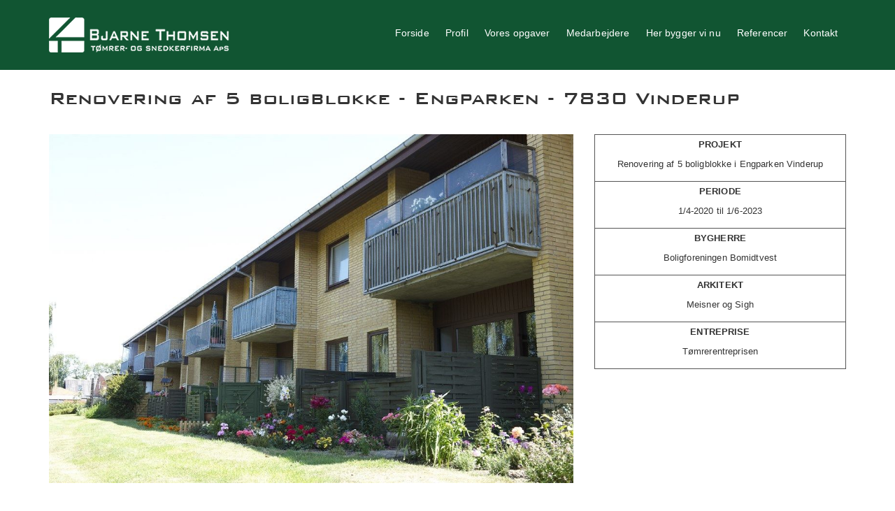

--- FILE ---
content_type: text/html; charset=UTF-8
request_url: https://bjarnethomsen.dk/her-bygger-vi-nu/renovering-af-5-boligblokke/
body_size: 12162
content:
	<!DOCTYPE html>
<html lang="da-DK">
	<head>
				<meta charset="UTF-8">
		<meta name="viewport" content="width=device-width, initial-scale=1">
		<meta name='robots' content='index, follow, max-image-preview:large, max-snippet:-1, max-video-preview:-1' />
	<style>img:is([sizes="auto" i], [sizes^="auto," i]) { contain-intrinsic-size: 3000px 1500px }</style>
	
	<!-- This site is optimized with the Yoast SEO plugin v26.4 - https://yoast.com/wordpress/plugins/seo/ -->
	<title>Renovering af 5 boligblokke - Bjarne Thomsen</title>
	<link rel="canonical" href="https://bjarnethomsen.dk/her-bygger-vi-nu/renovering-af-5-boligblokke/" />
	<meta property="og:locale" content="da_DK" />
	<meta property="og:type" content="article" />
	<meta property="og:title" content="Renovering af 5 boligblokke - Bjarne Thomsen" />
	<meta property="og:description" content="Renovering af 5 boligblokke - Engparken - 7830 VinderupPROJEKTRenovering af 5 boligblokke i Engparken VinderupPERIODE1/4-2020 til 1/6-2023BYGHERREBoligforeningen BomidtvestARKITEKTMeisner og SighENTREPRISETømrerentreprisenVi har tømrerentreprisen ved renovering af de 5 boligblokke i Engparken i Vinderup.Engparken er en almen etageboligbebyggelse opført i 1970´erne og består af 60 boliger fordelt på 5&nbsp; to-etagers boligblokke. Det samlede bruttoetageareal er på 4.700 [&hellip;]" />
	<meta property="og:url" content="https://bjarnethomsen.dk/her-bygger-vi-nu/renovering-af-5-boligblokke/" />
	<meta property="og:site_name" content="Bjarne Thomsen" />
	<meta property="article:modified_time" content="2023-01-16T07:04:58+00:00" />
	<meta name="twitter:card" content="summary_large_image" />
	<script type="application/ld+json" class="yoast-schema-graph">{"@context":"https://schema.org","@graph":[{"@type":"WebPage","@id":"https://bjarnethomsen.dk/her-bygger-vi-nu/renovering-af-5-boligblokke/","url":"https://bjarnethomsen.dk/her-bygger-vi-nu/renovering-af-5-boligblokke/","name":"Renovering af 5 boligblokke - Bjarne Thomsen","isPartOf":{"@id":"https://bjarnethomsen.dk/#website"},"datePublished":"2021-05-19T10:08:14+00:00","dateModified":"2023-01-16T07:04:58+00:00","breadcrumb":{"@id":"https://bjarnethomsen.dk/her-bygger-vi-nu/renovering-af-5-boligblokke/#breadcrumb"},"inLanguage":"da-DK","potentialAction":[{"@type":"ReadAction","target":["https://bjarnethomsen.dk/her-bygger-vi-nu/renovering-af-5-boligblokke/"]}]},{"@type":"BreadcrumbList","@id":"https://bjarnethomsen.dk/her-bygger-vi-nu/renovering-af-5-boligblokke/#breadcrumb","itemListElement":[{"@type":"ListItem","position":1,"name":"Hjem","item":"https://bjarnethomsen.dk/"},{"@type":"ListItem","position":2,"name":"Her bygger vi nu","item":"https://bjarnethomsen.dk/her-bygger-vi-nu/"},{"@type":"ListItem","position":3,"name":"Renovering af 5 boligblokke"}]},{"@type":"WebSite","@id":"https://bjarnethomsen.dk/#website","url":"https://bjarnethomsen.dk/","name":"Bjarne Thomsen","description":"Tømrer- &amp; Snedkerfirma ApS","publisher":{"@id":"https://bjarnethomsen.dk/#organization"},"potentialAction":[{"@type":"SearchAction","target":{"@type":"EntryPoint","urlTemplate":"https://bjarnethomsen.dk/?s={search_term_string}"},"query-input":{"@type":"PropertyValueSpecification","valueRequired":true,"valueName":"search_term_string"}}],"inLanguage":"da-DK"},{"@type":"Organization","@id":"https://bjarnethomsen.dk/#organization","name":"Bjarne Thomsen","url":"https://bjarnethomsen.dk/","logo":{"@type":"ImageObject","inLanguage":"da-DK","@id":"https://bjarnethomsen.dk/#/schema/logo/image/","url":"https://bjarnethomsen.dk/wp-content/uploads/2021/05/logo_white.png","contentUrl":"https://bjarnethomsen.dk/wp-content/uploads/2021/05/logo_white.png","width":260,"height":50,"caption":"Bjarne Thomsen"},"image":{"@id":"https://bjarnethomsen.dk/#/schema/logo/image/"}}]}</script>
	<!-- / Yoast SEO plugin. -->


<link rel='dns-prefetch' href='//use.fontawesome.com' />
<link rel="alternate" type="application/rss+xml" title="Bjarne Thomsen &raquo; Feed" href="https://bjarnethomsen.dk/feed/" />
<script type="text/javascript">
/* <![CDATA[ */
window._wpemojiSettings = {"baseUrl":"https:\/\/s.w.org\/images\/core\/emoji\/16.0.1\/72x72\/","ext":".png","svgUrl":"https:\/\/s.w.org\/images\/core\/emoji\/16.0.1\/svg\/","svgExt":".svg","source":{"concatemoji":"https:\/\/bjarnethomsen.dk\/wp-includes\/js\/wp-emoji-release.min.js?ver=6.8.3"}};
/*! This file is auto-generated */
!function(s,n){var o,i,e;function c(e){try{var t={supportTests:e,timestamp:(new Date).valueOf()};sessionStorage.setItem(o,JSON.stringify(t))}catch(e){}}function p(e,t,n){e.clearRect(0,0,e.canvas.width,e.canvas.height),e.fillText(t,0,0);var t=new Uint32Array(e.getImageData(0,0,e.canvas.width,e.canvas.height).data),a=(e.clearRect(0,0,e.canvas.width,e.canvas.height),e.fillText(n,0,0),new Uint32Array(e.getImageData(0,0,e.canvas.width,e.canvas.height).data));return t.every(function(e,t){return e===a[t]})}function u(e,t){e.clearRect(0,0,e.canvas.width,e.canvas.height),e.fillText(t,0,0);for(var n=e.getImageData(16,16,1,1),a=0;a<n.data.length;a++)if(0!==n.data[a])return!1;return!0}function f(e,t,n,a){switch(t){case"flag":return n(e,"\ud83c\udff3\ufe0f\u200d\u26a7\ufe0f","\ud83c\udff3\ufe0f\u200b\u26a7\ufe0f")?!1:!n(e,"\ud83c\udde8\ud83c\uddf6","\ud83c\udde8\u200b\ud83c\uddf6")&&!n(e,"\ud83c\udff4\udb40\udc67\udb40\udc62\udb40\udc65\udb40\udc6e\udb40\udc67\udb40\udc7f","\ud83c\udff4\u200b\udb40\udc67\u200b\udb40\udc62\u200b\udb40\udc65\u200b\udb40\udc6e\u200b\udb40\udc67\u200b\udb40\udc7f");case"emoji":return!a(e,"\ud83e\udedf")}return!1}function g(e,t,n,a){var r="undefined"!=typeof WorkerGlobalScope&&self instanceof WorkerGlobalScope?new OffscreenCanvas(300,150):s.createElement("canvas"),o=r.getContext("2d",{willReadFrequently:!0}),i=(o.textBaseline="top",o.font="600 32px Arial",{});return e.forEach(function(e){i[e]=t(o,e,n,a)}),i}function t(e){var t=s.createElement("script");t.src=e,t.defer=!0,s.head.appendChild(t)}"undefined"!=typeof Promise&&(o="wpEmojiSettingsSupports",i=["flag","emoji"],n.supports={everything:!0,everythingExceptFlag:!0},e=new Promise(function(e){s.addEventListener("DOMContentLoaded",e,{once:!0})}),new Promise(function(t){var n=function(){try{var e=JSON.parse(sessionStorage.getItem(o));if("object"==typeof e&&"number"==typeof e.timestamp&&(new Date).valueOf()<e.timestamp+604800&&"object"==typeof e.supportTests)return e.supportTests}catch(e){}return null}();if(!n){if("undefined"!=typeof Worker&&"undefined"!=typeof OffscreenCanvas&&"undefined"!=typeof URL&&URL.createObjectURL&&"undefined"!=typeof Blob)try{var e="postMessage("+g.toString()+"("+[JSON.stringify(i),f.toString(),p.toString(),u.toString()].join(",")+"));",a=new Blob([e],{type:"text/javascript"}),r=new Worker(URL.createObjectURL(a),{name:"wpTestEmojiSupports"});return void(r.onmessage=function(e){c(n=e.data),r.terminate(),t(n)})}catch(e){}c(n=g(i,f,p,u))}t(n)}).then(function(e){for(var t in e)n.supports[t]=e[t],n.supports.everything=n.supports.everything&&n.supports[t],"flag"!==t&&(n.supports.everythingExceptFlag=n.supports.everythingExceptFlag&&n.supports[t]);n.supports.everythingExceptFlag=n.supports.everythingExceptFlag&&!n.supports.flag,n.DOMReady=!1,n.readyCallback=function(){n.DOMReady=!0}}).then(function(){return e}).then(function(){var e;n.supports.everything||(n.readyCallback(),(e=n.source||{}).concatemoji?t(e.concatemoji):e.wpemoji&&e.twemoji&&(t(e.twemoji),t(e.wpemoji)))}))}((window,document),window._wpemojiSettings);
/* ]]> */
</script>
<style id='wp-emoji-styles-inline-css' type='text/css'>

	img.wp-smiley, img.emoji {
		display: inline !important;
		border: none !important;
		box-shadow: none !important;
		height: 1em !important;
		width: 1em !important;
		margin: 0 0.07em !important;
		vertical-align: -0.1em !important;
		background: none !important;
		padding: 0 !important;
	}
</style>
<link rel='stylesheet' id='wp-block-library-css' href='https://bjarnethomsen.dk/wp-includes/css/dist/block-library/style.min.css?ver=6.8.3' type='text/css' media='all' />
<style id='classic-theme-styles-inline-css' type='text/css'>
/*! This file is auto-generated */
.wp-block-button__link{color:#fff;background-color:#32373c;border-radius:9999px;box-shadow:none;text-decoration:none;padding:calc(.667em + 2px) calc(1.333em + 2px);font-size:1.125em}.wp-block-file__button{background:#32373c;color:#fff;text-decoration:none}
</style>
<style id='global-styles-inline-css' type='text/css'>
:root{--wp--preset--aspect-ratio--square: 1;--wp--preset--aspect-ratio--4-3: 4/3;--wp--preset--aspect-ratio--3-4: 3/4;--wp--preset--aspect-ratio--3-2: 3/2;--wp--preset--aspect-ratio--2-3: 2/3;--wp--preset--aspect-ratio--16-9: 16/9;--wp--preset--aspect-ratio--9-16: 9/16;--wp--preset--color--black: #000000;--wp--preset--color--cyan-bluish-gray: #abb8c3;--wp--preset--color--white: #ffffff;--wp--preset--color--pale-pink: #f78da7;--wp--preset--color--vivid-red: #cf2e2e;--wp--preset--color--luminous-vivid-orange: #ff6900;--wp--preset--color--luminous-vivid-amber: #fcb900;--wp--preset--color--light-green-cyan: #7bdcb5;--wp--preset--color--vivid-green-cyan: #00d084;--wp--preset--color--pale-cyan-blue: #8ed1fc;--wp--preset--color--vivid-cyan-blue: #0693e3;--wp--preset--color--vivid-purple: #9b51e0;--wp--preset--gradient--vivid-cyan-blue-to-vivid-purple: linear-gradient(135deg,rgba(6,147,227,1) 0%,rgb(155,81,224) 100%);--wp--preset--gradient--light-green-cyan-to-vivid-green-cyan: linear-gradient(135deg,rgb(122,220,180) 0%,rgb(0,208,130) 100%);--wp--preset--gradient--luminous-vivid-amber-to-luminous-vivid-orange: linear-gradient(135deg,rgba(252,185,0,1) 0%,rgba(255,105,0,1) 100%);--wp--preset--gradient--luminous-vivid-orange-to-vivid-red: linear-gradient(135deg,rgba(255,105,0,1) 0%,rgb(207,46,46) 100%);--wp--preset--gradient--very-light-gray-to-cyan-bluish-gray: linear-gradient(135deg,rgb(238,238,238) 0%,rgb(169,184,195) 100%);--wp--preset--gradient--cool-to-warm-spectrum: linear-gradient(135deg,rgb(74,234,220) 0%,rgb(151,120,209) 20%,rgb(207,42,186) 40%,rgb(238,44,130) 60%,rgb(251,105,98) 80%,rgb(254,248,76) 100%);--wp--preset--gradient--blush-light-purple: linear-gradient(135deg,rgb(255,206,236) 0%,rgb(152,150,240) 100%);--wp--preset--gradient--blush-bordeaux: linear-gradient(135deg,rgb(254,205,165) 0%,rgb(254,45,45) 50%,rgb(107,0,62) 100%);--wp--preset--gradient--luminous-dusk: linear-gradient(135deg,rgb(255,203,112) 0%,rgb(199,81,192) 50%,rgb(65,88,208) 100%);--wp--preset--gradient--pale-ocean: linear-gradient(135deg,rgb(255,245,203) 0%,rgb(182,227,212) 50%,rgb(51,167,181) 100%);--wp--preset--gradient--electric-grass: linear-gradient(135deg,rgb(202,248,128) 0%,rgb(113,206,126) 100%);--wp--preset--gradient--midnight: linear-gradient(135deg,rgb(2,3,129) 0%,rgb(40,116,252) 100%);--wp--preset--font-size--small: 13px;--wp--preset--font-size--medium: 20px;--wp--preset--font-size--large: 36px;--wp--preset--font-size--x-large: 42px;--wp--preset--spacing--20: 0.44rem;--wp--preset--spacing--30: 0.67rem;--wp--preset--spacing--40: 1rem;--wp--preset--spacing--50: 1.5rem;--wp--preset--spacing--60: 2.25rem;--wp--preset--spacing--70: 3.38rem;--wp--preset--spacing--80: 5.06rem;--wp--preset--shadow--natural: 6px 6px 9px rgba(0, 0, 0, 0.2);--wp--preset--shadow--deep: 12px 12px 50px rgba(0, 0, 0, 0.4);--wp--preset--shadow--sharp: 6px 6px 0px rgba(0, 0, 0, 0.2);--wp--preset--shadow--outlined: 6px 6px 0px -3px rgba(255, 255, 255, 1), 6px 6px rgba(0, 0, 0, 1);--wp--preset--shadow--crisp: 6px 6px 0px rgba(0, 0, 0, 1);}:where(.is-layout-flex){gap: 0.5em;}:where(.is-layout-grid){gap: 0.5em;}body .is-layout-flex{display: flex;}.is-layout-flex{flex-wrap: wrap;align-items: center;}.is-layout-flex > :is(*, div){margin: 0;}body .is-layout-grid{display: grid;}.is-layout-grid > :is(*, div){margin: 0;}:where(.wp-block-columns.is-layout-flex){gap: 2em;}:where(.wp-block-columns.is-layout-grid){gap: 2em;}:where(.wp-block-post-template.is-layout-flex){gap: 1.25em;}:where(.wp-block-post-template.is-layout-grid){gap: 1.25em;}.has-black-color{color: var(--wp--preset--color--black) !important;}.has-cyan-bluish-gray-color{color: var(--wp--preset--color--cyan-bluish-gray) !important;}.has-white-color{color: var(--wp--preset--color--white) !important;}.has-pale-pink-color{color: var(--wp--preset--color--pale-pink) !important;}.has-vivid-red-color{color: var(--wp--preset--color--vivid-red) !important;}.has-luminous-vivid-orange-color{color: var(--wp--preset--color--luminous-vivid-orange) !important;}.has-luminous-vivid-amber-color{color: var(--wp--preset--color--luminous-vivid-amber) !important;}.has-light-green-cyan-color{color: var(--wp--preset--color--light-green-cyan) !important;}.has-vivid-green-cyan-color{color: var(--wp--preset--color--vivid-green-cyan) !important;}.has-pale-cyan-blue-color{color: var(--wp--preset--color--pale-cyan-blue) !important;}.has-vivid-cyan-blue-color{color: var(--wp--preset--color--vivid-cyan-blue) !important;}.has-vivid-purple-color{color: var(--wp--preset--color--vivid-purple) !important;}.has-black-background-color{background-color: var(--wp--preset--color--black) !important;}.has-cyan-bluish-gray-background-color{background-color: var(--wp--preset--color--cyan-bluish-gray) !important;}.has-white-background-color{background-color: var(--wp--preset--color--white) !important;}.has-pale-pink-background-color{background-color: var(--wp--preset--color--pale-pink) !important;}.has-vivid-red-background-color{background-color: var(--wp--preset--color--vivid-red) !important;}.has-luminous-vivid-orange-background-color{background-color: var(--wp--preset--color--luminous-vivid-orange) !important;}.has-luminous-vivid-amber-background-color{background-color: var(--wp--preset--color--luminous-vivid-amber) !important;}.has-light-green-cyan-background-color{background-color: var(--wp--preset--color--light-green-cyan) !important;}.has-vivid-green-cyan-background-color{background-color: var(--wp--preset--color--vivid-green-cyan) !important;}.has-pale-cyan-blue-background-color{background-color: var(--wp--preset--color--pale-cyan-blue) !important;}.has-vivid-cyan-blue-background-color{background-color: var(--wp--preset--color--vivid-cyan-blue) !important;}.has-vivid-purple-background-color{background-color: var(--wp--preset--color--vivid-purple) !important;}.has-black-border-color{border-color: var(--wp--preset--color--black) !important;}.has-cyan-bluish-gray-border-color{border-color: var(--wp--preset--color--cyan-bluish-gray) !important;}.has-white-border-color{border-color: var(--wp--preset--color--white) !important;}.has-pale-pink-border-color{border-color: var(--wp--preset--color--pale-pink) !important;}.has-vivid-red-border-color{border-color: var(--wp--preset--color--vivid-red) !important;}.has-luminous-vivid-orange-border-color{border-color: var(--wp--preset--color--luminous-vivid-orange) !important;}.has-luminous-vivid-amber-border-color{border-color: var(--wp--preset--color--luminous-vivid-amber) !important;}.has-light-green-cyan-border-color{border-color: var(--wp--preset--color--light-green-cyan) !important;}.has-vivid-green-cyan-border-color{border-color: var(--wp--preset--color--vivid-green-cyan) !important;}.has-pale-cyan-blue-border-color{border-color: var(--wp--preset--color--pale-cyan-blue) !important;}.has-vivid-cyan-blue-border-color{border-color: var(--wp--preset--color--vivid-cyan-blue) !important;}.has-vivid-purple-border-color{border-color: var(--wp--preset--color--vivid-purple) !important;}.has-vivid-cyan-blue-to-vivid-purple-gradient-background{background: var(--wp--preset--gradient--vivid-cyan-blue-to-vivid-purple) !important;}.has-light-green-cyan-to-vivid-green-cyan-gradient-background{background: var(--wp--preset--gradient--light-green-cyan-to-vivid-green-cyan) !important;}.has-luminous-vivid-amber-to-luminous-vivid-orange-gradient-background{background: var(--wp--preset--gradient--luminous-vivid-amber-to-luminous-vivid-orange) !important;}.has-luminous-vivid-orange-to-vivid-red-gradient-background{background: var(--wp--preset--gradient--luminous-vivid-orange-to-vivid-red) !important;}.has-very-light-gray-to-cyan-bluish-gray-gradient-background{background: var(--wp--preset--gradient--very-light-gray-to-cyan-bluish-gray) !important;}.has-cool-to-warm-spectrum-gradient-background{background: var(--wp--preset--gradient--cool-to-warm-spectrum) !important;}.has-blush-light-purple-gradient-background{background: var(--wp--preset--gradient--blush-light-purple) !important;}.has-blush-bordeaux-gradient-background{background: var(--wp--preset--gradient--blush-bordeaux) !important;}.has-luminous-dusk-gradient-background{background: var(--wp--preset--gradient--luminous-dusk) !important;}.has-pale-ocean-gradient-background{background: var(--wp--preset--gradient--pale-ocean) !important;}.has-electric-grass-gradient-background{background: var(--wp--preset--gradient--electric-grass) !important;}.has-midnight-gradient-background{background: var(--wp--preset--gradient--midnight) !important;}.has-small-font-size{font-size: var(--wp--preset--font-size--small) !important;}.has-medium-font-size{font-size: var(--wp--preset--font-size--medium) !important;}.has-large-font-size{font-size: var(--wp--preset--font-size--large) !important;}.has-x-large-font-size{font-size: var(--wp--preset--font-size--x-large) !important;}
:where(.wp-block-post-template.is-layout-flex){gap: 1.25em;}:where(.wp-block-post-template.is-layout-grid){gap: 1.25em;}
:where(.wp-block-columns.is-layout-flex){gap: 2em;}:where(.wp-block-columns.is-layout-grid){gap: 2em;}
:root :where(.wp-block-pullquote){font-size: 1.5em;line-height: 1.6;}
</style>
<link rel='stylesheet' id='contact-form-7-css' href='https://bjarnethomsen.dk/wp-content/plugins/contact-form-7/includes/css/styles.css?ver=6.1.3' type='text/css' media='all' />
<link rel='stylesheet' id='visualcomposerstarter-font-css' href='https://bjarnethomsen.dk/wp-content/themes/visual-composer-starter/css/vc-font/visual-composer-starter-font.min.css?ver=3.4.1' type='text/css' media='all' />
<link rel='stylesheet' id='visualcomposerstarter-general-css' href='https://bjarnethomsen.dk/wp-content/themes/visual-composer-starter/css/styles/style.min.css?ver=3.4.1' type='text/css' media='all' />
<link rel='stylesheet' id='visualcomposerstarter-responsive-css' href='https://bjarnethomsen.dk/wp-content/themes/visual-composer-starter/css/styles/responsive.min.css?ver=3.4.1' type='text/css' media='all' />
<link rel='stylesheet' id='visualcomposerstarter-style-css' href='https://bjarnethomsen.dk/wp-content/themes/visual-composer-starter-child/style.css?ver=6.8.3' type='text/css' media='all' />
<style id='visualcomposerstarter-style-inline-css' type='text/css'>

	/*Body fonts and style*/
	body,
	#main-menu ul li ul li,
	.comment-content cite,
	.entry-content cite,
	.visualcomposerstarter legend
	 { font-family: Sintony, sans-serif; }
	 body,
	 .sidebar-widget-area a:hover, .sidebar-widget-area a:focus,
	 .sidebar-widget-area .widget_recent_entries ul li:hover, .sidebar-widget-area .widget_archive ul li:hover, .sidebar-widget-area .widget_categories ul li:hover, .sidebar-widget-area .widget_meta ul li:hover, .sidebar-widget-area .widget_recent_entries ul li:focus, .sidebar-widget-area .widget_archive ul li:focus, .sidebar-widget-area .widget_categories ul li:focus, .sidebar-widget-area .widget_meta ul li:focus { color: #333333; }
	  .comment-content table,
	  .entry-content table { border-color: #333333; }
	  .entry-full-content .entry-author-data .author-biography,
	  .entry-full-content .entry-meta,
	  .nav-links.post-navigation a .meta-nav,
	  .search-results-header h4,
	  .entry-preview .entry-meta li,
	  .entry-preview .entry-meta li a,
	  .entry-content .gallery-caption,
	  .comment-content blockquote,
	  .entry-content blockquote,
	  .wp-caption .wp-caption-text,
	  .comments-area .comment-list .comment-metadata a { color: #777777; }
	  .comments-area .comment-list .comment-metadata a:hover,
	  .comments-area .comment-list .comment-metadata a:focus { border-bottom-color: #777777; }
	  a,
	  .comments-area .comment-list .reply a,
	  .comments-area span.required,
	  .comments-area .comment-subscription-form label:before,
	  .entry-preview .entry-meta li a:hover:before,
	  .entry-preview .entry-meta li a:focus:before,
	  .entry-preview .entry-meta li.entry-meta-category:hover:before,
	  .entry-content p a:hover,
	  .entry-content ol a:hover,
	  .entry-content ul a:hover,
	  .entry-content table a:hover,
	  .entry-content datalist a:hover,
	  .entry-content blockquote a:hover,
	  .entry-content dl a:hover,
	  .entry-content address a:hover,
	  .entry-content p a:focus,
	  .entry-content ol a:focus,
	  .entry-content ul a:focus,
	  .entry-content table a:focus,
	  .entry-content datalist a:focus,
	  .entry-content blockquote a:focus,
	  .entry-content dl a:focus,
	  .entry-content address a:focus,
	  .entry-content ul > li:before,
	  .comment-content p a:hover,
	  .comment-content ol a:hover,
	  .comment-content ul a:hover,
	  .comment-content table a:hover,
	  .comment-content datalist a:hover,
	  .comment-content blockquote a:hover,
	  .comment-content dl a:hover,
	  .comment-content address a:hover,
	  .comment-content p a:focus,
	  .comment-content ol a:focus,
	  .comment-content ul a:focus,
	  .comment-content table a:focus,
	  .comment-content datalist a:focus,
	  .comment-content blockquote a:focus,
	  .comment-content dl a:focus,
	  .comment-content address a:focus,
	  .comment-content ul > li:before,
	  .sidebar-widget-area .widget_recent_entries ul li,
	  .sidebar-widget-area .widget_archive ul li,
	  .sidebar-widget-area .widget_categories ul li,
	  .sidebar-widget-area .widget_meta ul li { color: #115532; }     
	  .comments-area .comment-list .reply a:hover,
	  .comments-area .comment-list .reply a:focus,
	  .comment-content p a,
	  .comment-content ol a,
	  .comment-content ul a,
	  .comment-content table a,
	  .comment-content datalist a,
	  .comment-content blockquote a,
	  .comment-content dl a,
	  .comment-content address a,
	  .entry-content p a,
	  .entry-content ol a,
	  .entry-content ul a,
	  .entry-content table a,
	  .entry-content datalist a,
	  .entry-content blockquote a,
	  .entry-content dl a,
	  .entry-content address a { border-bottom-color: #115532; }    
	  .entry-content blockquote, .comment-content { border-left-color: #115532; }
	  
	  html, #main-menu ul li ul li { font-size: 13px }
	  body, #footer, .footer-widget-area .widget-title { line-height: 1.45; }
	  body {
		letter-spacing: 0.01rem;
		font-weight: 400;
		font-style: normal;
		text-transform: none;
	  }
	  
	  .comment-content address,
	  .comment-content blockquote,
	  .comment-content datalist,
	  .comment-content dl,
	  .comment-content ol,
	  .comment-content p,
	  .comment-content table,
	  .comment-content ul,
	  .entry-content address,
	  .entry-content blockquote,
	  .entry-content datalist,
	  .entry-content dl,
	  .entry-content ol,
	  .entry-content p,
	  .entry-content table,
	  .entry-content ul {
		margin-top: 0;
		margin-bottom: 10px;
	  }
	  
	  /*Buttons font and style*/
	  .comments-area .form-submit input[type=submit],
	  .blue-button { 
			background-color: #115532; 
			color: #ffffff;
			font-family: Sintony, sans-serif;
			font-size: 16px;
			font-weight: 400;
			font-style: normal;
			letter-spacing: 0;
			line-height: 1;
			text-transform: none;
			margin-top: 0;
			margin-bottom: 0;
	  }
	  .comments-area .form-submit input[type=submit]:hover,
	  .comments-area .form-submit input[type=submit]:focus,
	  .blue-button:hover, .blue-button:focus, 
	  .entry-content p a.blue-button:hover { 
			background-color: #054926; 
			color: #ffffff; 
	  }
	  
	  .nav-links.archive-navigation .page-numbers {
	        background-color: #115532; 
			color: #ffffff;
	  }
	  
	  .nav-links.archive-navigation a.page-numbers:hover, 
	  .nav-links.archive-navigation a.page-numbers:focus, 
	  .nav-links.archive-navigation .page-numbers.current {
	        background-color: #054926; 
			color: #ffffff; 
	  }
	  .visualcomposerstarter #review_form #respond .form-submit .submit
	   {
	  		background-color: #115532; 
			color: #ffffff;
			font-family: Sintony, sans-serif;
			font-size: 16px;
			font-weight: 400;
			font-style: normal;
			letter-spacing: 0;
			line-height: 1;
			text-transform: none;
			margin-top: 0;
			margin-bottom: 0;
	  }
	  .visualcomposerstarter #review_form #respond .form-submit .submit:hover,
	  .visualcomposerstarter #review_form #respond .form-submit .submit:focus { 
			background-color: #054926; 
			color: #ffffff; 
	  }
	
	/*Headers fonts and style*/
	.header-widgetised-area .widget_text,
	 #main-menu > ul > li > a, 
	 .entry-full-content .entry-author-data .author-name, 
	 .nav-links.post-navigation a .post-title, 
	 .comments-area .comment-list .comment-author,
	 .comments-area .comment-list .reply a,
	 .comments-area .comment-form-comment label,
	 .comments-area .comment-form-author label,
	 .comments-area .comment-form-email label,
	 .comments-area .comment-form-url label,
	 .comment-content blockquote,
	 .entry-content blockquote { font-family: Sintony, sans-serif; }
	.entry-full-content .entry-author-data .author-name,
	.entry-full-content .entry-meta a,
	.nav-links.post-navigation a .post-title,
	.comments-area .comment-list .comment-author,
	.comments-area .comment-list .comment-author a,
	.search-results-header h4 strong,
	.entry-preview .entry-meta li a:hover,
	.entry-preview .entry-meta li a:focus { color: #333333; }
	
	.entry-full-content .entry-meta a,
	.comments-area .comment-list .comment-author a:hover,
	.comments-area .comment-list .comment-author a:focus,
	.nav-links.post-navigation a .post-title { border-bottom-color: #333333; }

	 
	 h1 {
		color: #333333;
		font-family: Sintony, sans-serif;
		font-size: 36px;
		font-weight: 400;
		font-style: normal;
		letter-spacing: 0;
		line-height: 1.4;
		margin-top: 20px;
		margin-bottom: 10px;
		text-transform: none;  
	 }
	 h1 a {color: #115532;}
	 h1 a:hover, h1 a:focus {color: #115532;}
	 h2 {
		color: #333333;
		font-family: Sintony, sans-serif;
		font-size: 30px;
		font-weight: 400;
		font-style: normal;
		letter-spacing: 0;
		line-height: 1.4;
		margin-top: 20px;
		margin-bottom: 10px;
		text-transform: none;  
	 }
	 h2 a {color: #115532;}
	 h2 a:hover, h2 a:focus {color: #115532;}
	 h3 {
		color: #333333;
		font-family: Sintony, sans-serif;
		font-size: 24px;
		font-weight: 400;
		font-style: normal;
		letter-spacing: 0;
		line-height: 1.4;
		margin-top: 20px;
		margin-bottom: 10px;
		text-transform: none;  
	 }
	 h3 a {color: #115532;}
	 h3 a:hover, h3 a:focus {color: #115532;}
	 h4 {
		color: #333333;
		font-family: Sintony, sans-serif;
		font-size: 22px;
		font-weight: 400;
		font-style: normal;
		letter-spacing: 0;
		line-height: 1.4;
		margin-top: 10px;
		margin-bottom: 10px;
		text-transform: none;  
	 }
	 h4 a {color: #115532;}
	 h4 a:hover, h4 a:focus {color: #115532;}
	 h5 {
		color: #333333;
		font-family: Sintony, sans-serif;
		font-size: 14px;
		font-weight: 400;
		font-style: normal;
		letter-spacing: 0;
		line-height: 1.4;
		margin-top: 10px;
		margin-bottom: 10px;
		text-transform: none;  
	 }
	 h5 a {color: #115532;}
	 h5 a:hover, h5 a:focus {color: #115532;}
	 h6 {
		color: #333333;
		font-family: Sintony, sans-serif;
		font-size: 12px;
		font-weight: 400;
		font-style: normal;
		letter-spacing: 0;
		line-height: 1.4;
		margin-top: 10px;
		margin-bottom: 10px;
		text-transform: none;  
	 }
	 h6 a {color: #115532;}
	 h6 a:hover, h6 a:focus {color: #115532;}
	
		/*Header and menu area background color*/
		#header .navbar .navbar-wrapper,
		body.navbar-no-background #header .navbar.fixed.scroll,
		body.header-full-width-boxed #header .navbar,
		body.header-full-width #header .navbar {
			background-color: #115532;
		}
		
		@media only screen and (min-width: 768px) {
			body:not(.menu-sandwich) #main-menu ul li ul { background-color: #115532; }
		}
		body.navbar-no-background #header .navbar {background-color: transparent;}
		
		/*Header and menu area text color*/
		#header { color: #ffffff }
		
		@media only screen and (min-width: 768px) {
			body:not(.menu-sandwich) #main-menu ul li,
			body:not(.menu-sandwich) #main-menu ul li a,
			body:not(.menu-sandwich) #main-menu ul li ul li a { color:  #ffffff }
		}
		
		/*Header and menu area active text color*/
		#header a:hover {
			color: #ffffff;
			border-bottom-color: #ffffff;
		}
		
		@media only screen and (min-width: 768px) {
			body:not(.menu-sandwich) #main-menu ul li a:hover,
			body:not(.menu-sandwich) #main-menu ul li.current-menu-item > a,
			body:not(.menu-sandwich) #main-menu ul li ul li a:focus, body:not(.menu-sandwich) #main-menu ul li ul li a:hover,
			body:not(.menu-sandwich) .sandwich-color-light #main-menu>ul>li.current_page_item>a,
			body:not(.menu-sandwich) .sandwich-color-light #main-menu>ul ul li.current_page_item>a {
				color: #ffffff;
				border-bottom-color: #ffffff;
			}
		}
		
		/*Footer area background color*/
		#footer { background-color: #115532; }
		.footer-widget-area { background-color: #135e37; }
		
		/*Footer area text color*/
		#footer,
		#footer .footer-socials ul li a span {color: #ffffff; }
		
</style>
<link rel='stylesheet' id='bfa-font-awesome-css' href='https://use.fontawesome.com/releases/v5.15.4/css/all.css?ver=2.0.3' type='text/css' media='all' />
<link rel='stylesheet' id='vcv:assets:front:style-css' href='https://bjarnethomsen.dk/wp-content/plugins/visualcomposer/public/dist/front.bundle.css?ver=45.15.0' type='text/css' media='all' />
<link rel='stylesheet' id='vcv:assets:source:styles:assetslibraryimagefilterdistimagefilterbundlecss-css' href='https://bjarnethomsen.dk/wp-content/plugins/visualcomposer/public/sources/assetsLibrary/imageFilter/dist/imageFilter.bundle.css?ver=45.15.0-127' type='text/css' media='all' />
<style id='vcv:assets:front:style:127-inline-css' type='text/css'>
.vce{margin-bottom:30px}.vce-row-container{width:100%}.vce-row{display:-ms-flexbox;display:flex;-ms-flex-direction:column;flex-direction:column;margin-left:0;position:relative;transition:box-shadow .2s}.vce-row,.vce-row-content>.vce-col:last-child{margin-right:0}.vce-row-full-height{min-height:100vh}.vce-row-content{-ms-flex-pack:start;-ms-flex-line-pack:start;-ms-flex-align:start;align-content:flex-start;align-items:flex-start;display:-ms-flexbox;display:flex;-ms-flex:1 1 auto;flex:1 1 auto;-ms-flex-direction:row;flex-direction:row;-ms-flex-wrap:wrap;flex-wrap:wrap;justify-content:flex-start;min-height:1em;position:relative}.vce-row-wrap--reverse>.vce-row-content{-ms-flex-line-pack:end;-ms-flex-align:end;align-content:flex-end;align-items:flex-end;-ms-flex-wrap:wrap-reverse;flex-wrap:wrap-reverse}.vce-row-columns--top>.vce-row-content{-ms-flex-line-pack:start;align-content:flex-start}.vce-row-columns--top.vce-row-wrap--reverse>.vce-row-content{-ms-flex-line-pack:end;align-content:flex-end}.vce-row-columns--middle>.vce-row-content{-ms-flex-line-pack:center;align-content:center}.vce-row-columns--bottom>.vce-row-content{-ms-flex-line-pack:end;align-content:flex-end}.vce-row-columns--bottom.vce-row-wrap--reverse>.vce-row-content{-ms-flex-line-pack:start;align-content:flex-start}.vce-row-columns--bottom>.vce-row-content:after,.vce-row-columns--middle>.vce-row-content:after,.vce-row-columns--top>.vce-row-content:after{content:"";display:block;height:0;overflow:hidden;visibility:hidden;width:100%}.vce-row-content--middle>.vce-row-content>.vce-col>.vce-col-inner{-ms-flex-pack:center;display:-ms-flexbox;display:flex;-ms-flex-direction:column;flex-direction:column;justify-content:center}.vce-row-content--bottom>.vce-row-content>.vce-col>.vce-col-inner{-ms-flex-pack:end;display:-ms-flexbox;display:flex;-ms-flex-direction:column;flex-direction:column;justify-content:flex-end}.vce-row-equal-height>.vce-row-content{-ms-flex-align:stretch;align-items:stretch}.vce-row-columns--stretch>.vce-row-content{-ms-flex-line-pack:stretch;-ms-flex-align:stretch;align-content:stretch;align-items:stretch}.vce-row[data-vce-full-width=true]{box-sizing:border-box;position:relative}.vce-row[data-vce-stretch-content=true]{padding-left:30px;padding-right:30px}.vce-row[data-vce-stretch-content=true].vce-row-no-paddings{padding-left:0;padding-right:0}.vce-row.vce-element--has-background{padding-left:30px;padding-right:30px;padding-top:30px}.vce-row.vce-element--has-background[data-vce-full-width=true]:not([data-vce-stretch-content=true]){padding-left:0;padding-right:0}.vce-row.vce-element--has-background.vce-row--has-col-background{padding-bottom:30px}.vce-row>.vce-row-content>.vce-col.vce-col--all-last{margin-right:0}.rtl .vce-row>.vce-row-content>.vce-col.vce-col--all-last,.rtl.vce-row>.vce-row-content>.vce-col.vce-col--all-last{margin-left:0}@media (min-width:0) and (max-width:543px){.vce-row.vce-element--xs--has-background{padding-left:30px;padding-right:30px;padding-top:30px}.vce-row.vce-element--xs--has-background[data-vce-full-width=true]:not([data-vce-stretch-content=true]){padding-left:0;padding-right:0}.vce-row.vce-element--has-background.vce-row--xs--has-col-background,.vce-row.vce-element--xs--has-background.vce-row--has-col-background,.vce-row.vce-element--xs--has-background.vce-row--xs--has-col-background{padding-bottom:30px}.vce-row>.vce-row-content>.vce-col.vce-col--xs-last{margin-right:0}.rtl .vce-row>.vce-row-content>.vce-col.vce-col--xs-last,.rtl.vce-row>.vce-row-content>.vce-col.vce-col--xs-last{margin-left:0}}@media (min-width:544px) and (max-width:767px){.vce-row.vce-element--sm--has-background{padding-left:30px;padding-right:30px;padding-top:30px}.vce-row.vce-element--sm--has-background[data-vce-full-width=true]:not([data-vce-stretch-content=true]){padding-left:0;padding-right:0}.vce-row.vce-element--has-background.vce-row--sm--has-col-background,.vce-row.vce-element--sm--has-background.vce-row--has-col-background,.vce-row.vce-element--sm--has-background.vce-row--sm--has-col-background{padding-bottom:30px}.vce-row>.vce-row-content>.vce-col.vce-col--sm-last{margin-right:0}.rtl .vce-row>.vce-row-content>.vce-col.vce-col--sm-last,.rtl.vce-row>.vce-row-content>.vce-col.vce-col--sm-last{margin-left:0}}@media (min-width:768px) and (max-width:991px){.vce-row.vce-element--md--has-background{padding-left:30px;padding-right:30px;padding-top:30px}.vce-row.vce-element--md--has-background[data-vce-full-width=true]:not([data-vce-stretch-content=true]){padding-left:0;padding-right:0}.vce-row.vce-element--has-background.vce-row--md--has-col-background,.vce-row.vce-element--md--has-background.vce-row--has-col-background,.vce-row.vce-element--md--has-background.vce-row--md--has-col-background{padding-bottom:30px}.vce-row>.vce-row-content>.vce-col.vce-col--md-last{margin-right:0}.rtl .vce-row>.vce-row-content>.vce-col.vce-col--md-last,.rtl.vce-row>.vce-row-content>.vce-col.vce-col--md-last{margin-left:0}}@media (min-width:992px) and (max-width:1199px){.vce-row.vce-element--lg--has-background{padding-left:30px;padding-right:30px;padding-top:30px}.vce-row.vce-element--lg--has-background[data-vce-full-width=true]:not([data-vce-stretch-content=true]){padding-left:0;padding-right:0}.vce-row.vce-element--has-background.vce-row--lg--has-col-background,.vce-row.vce-element--lg--has-background.vce-row--has-col-background,.vce-row.vce-element--lg--has-background.vce-row--lg--has-col-background{padding-bottom:30px}.vce-row>.vce-row-content>.vce-col.vce-col--lg-last{margin-right:0}.rtl .vce-row>.vce-row-content>.vce-col.vce-col--lg-last,.rtl.vce-row>.vce-row-content>.vce-col.vce-col--lg-last{margin-left:0}}@media (min-width:1200px){.vce-row.vce-element--xl--has-background{padding-left:30px;padding-right:30px;padding-top:30px}.vce-row.vce-element--xl--has-background[data-vce-full-width=true]:not([data-vce-stretch-content=true]){padding-left:0;padding-right:0}.vce-row.vce-element--has-background.vce-row--xl--has-col-background,.vce-row.vce-element--xl--has-background.vce-row--has-col-background,.vce-row.vce-element--xl--has-background.vce-row--xl--has-col-background{padding-bottom:30px}.vce-row>.vce-row-content>.vce-col.vce-col--xl-last{margin-right:0}.rtl .vce-row>.vce-row-content>.vce-col.vce-col--xl-last,.rtl.vce-row>.vce-row-content>.vce-col.vce-col--xl-last{margin-left:0}}a.vce-single-image-inner{color:transparent}a.vce-single-image-inner,a.vce-single-image-inner:focus,a.vce-single-image-inner:hover{border-bottom:0;box-shadow:none;text-decoration:none}.vce-single-image-inner{line-height:1;position:relative}.vce-single-image-inner,.vce-single-image-wrapper{display:inline-block;max-width:100%;vertical-align:top}.vce-single-image-wrapper{overflow:hidden}.vce-single-image-wrapper img{max-width:100%;vertical-align:top}.vce-single-image--border-rounded{border-radius:5px;overflow:hidden}.vce-single-image--border-round{border-radius:50%;overflow:hidden}.vce-single-image--align-center{text-align:center}.vce-single-image--align-right{text-align:right}.vce-single-image--align-left{text-align:left}.vce-single-image-wrapper figure{margin:0}.vce-single-image-wrapper figcaption{font-style:italic;margin-top:10px}.vce-single-image-wrapper figcaption[hidden]{display:none}.vce-single-image-inner.vce-single-image--absolute .vce-single-image:not([data-dynamic-natural-size=true]){height:100%;left:0;object-fit:cover;position:absolute;top:0;width:100%}.vce-single-image-container .vce-single-image-inner .vce-single-image{box-shadow:none}.vce-single-image-figure-inner{display:inline-block;max-width:100%}.vce-col{box-sizing:border-box;display:-ms-flexbox;display:flex;-ms-flex:0 0 100%;flex:0 0 100%;max-width:100%;min-width:1em;position:relative}.vce-col--auto{-ms-flex-preferred-size:auto;-ms-flex:1;flex:1;flex-basis:auto}.vce-col-content,.vce-col-inner{overflow-wrap:break-word;position:relative;transition:box-shadow .2s}.vce-col-inner{width:100%}.vce-col-direction--rtl{direction:rtl}.vce-element--has-background>.vce-col-inner>.vce-col-content{padding-left:30px;padding-right:30px;padding-top:30px}.vce-col.vce-col--all-hide{display:none}@media (min-width:0),print{.vce-col--xs-auto{-ms-flex:1 1 0;flex:1 1 0;width:auto}.vce-col--xs-1{-ms-flex:0 0 100%;flex:0 0 100%;max-width:100%}.vce-col.vce-col--xs-visible{display:-ms-flexbox;display:flex}.vce-col.vce-col--xs-hide{display:none}}.vce-row-container>.vce-row>.vce-row-content>.vce-col>.vce-col-inner{padding:0}@media (min-width:544px),print{.vce-col--sm-auto{-ms-flex:1 1 0;flex:1 1 0;width:auto}.vce-col--sm-1{-ms-flex:0 0 100%;flex:0 0 100%;max-width:100%}.vce-col.vce-col--sm-visible{display:-ms-flexbox;display:flex}.vce-col.vce-col--sm-hide{display:none}}@media (min-width:768px),print{.vce-col--md-auto{-ms-flex:1 1 0;flex:1 1 0;width:auto}.vce-col--md-1{-ms-flex:0 0 100%;flex:0 0 100%;max-width:100%}.vce-col.vce-col--md-visible{display:-ms-flexbox;display:flex}.vce-col.vce-col--md-hide{display:none}}@media print,screen and (min-width:992px){.vce-col--lg-auto{-ms-flex:1 1 0;flex:1 1 0;width:1px}.vce-col--lg-1{-ms-flex:0 0 100%;flex:0 0 100%;max-width:100%}.vce-col.vce-col--lg-visible{display:-ms-flexbox;display:flex}.vce-col.vce-col--lg-hide{display:none}}@media (min-width:1200px),print{.vce-col--xl-auto{-ms-flex:1 1 0;flex:1 1 0;width:auto}.vce-col--xl-1{-ms-flex:0 0 100%;flex:0 0 100%;max-width:100%}.vce-col.vce-col--xl-visible{display:-ms-flexbox;display:flex}.vce-col.vce-col--xl-hide{display:none}}@media (min-width:0) and (max-width:543px){.vce-element--xs--has-background>.vce-col-inner>.vce-col-content{padding-left:30px;padding-right:30px;padding-top:30px}}@media (min-width:544px) and (max-width:767px){.vce-element--sm--has-background>.vce-col-inner>.vce-col-content{padding-left:30px;padding-right:30px;padding-top:30px}}@media (min-width:768px) and (max-width:991px){.vce-element--md--has-background>.vce-col-inner>.vce-col-content{padding-left:30px;padding-right:30px;padding-top:30px}}@media (min-width:992px) and (max-width:1199px){.vce-element--lg--has-background>.vce-col-inner>.vce-col-content{padding-left:30px;padding-right:30px;padding-top:30px}}@media (min-width:1200px){.vce-element--xl--has-background>.vce-col-inner>.vce-col-content{padding-left:30px;padding-right:30px;padding-top:30px}}.vce-google-maps-wrapper{display:inline-block;max-width:100%;vertical-align:top}.vce-google-maps-inner{position:relative}.vce-google-maps-proportional{height:auto;position:relative}.vce-google-maps-wrapper.vce-google-maps-proportional{height:auto}.vce-google-maps-wrapper.vce-google-maps-proportional .vce-google-maps-inner{height:0}.vce-google-maps--width-custom .vce-google-maps-inner{width:100%}.vce-google-maps--height-custom .vce-google-maps-inner{height:100%}.vce-google-maps--width-custom iframe{width:100%}.vce-google-maps--height-custom iframe{height:100%}.vce-google-maps-inner iframe{display:block;max-width:100%;vertical-align:top}.vce-google-maps-proportional iframe{height:100%;left:0;position:absolute;top:0;width:100%}.vce-google-maps--align-center{text-align:center}.vce-google-maps--align-right{text-align:right}.vce-google-maps--align-left{text-align:left}.vce-row--col-gap-30>.vce-row-content>.vce-col{margin-right:30px}.vce-row--col-gap-30>.vce-row-content>.vce-column-resizer .vce-column-resizer-handler{width:30px}.rtl .vce-row--col-gap-30>.vce-row-content>.vce-col,.rtl.vce-row--col-gap-30>.vce-row-content>.vce-col{margin-left:30px;margin-right:0}@media all and (min-width:768px),print{.vce-row--col-gap-30[data-vce-do-apply*=cbc681a8]>.vce-row-content>.vce-col--md-auto{-webkit-flex:1 1 0;flex:1 1 0;max-width:none;width:auto}}@media all and (min-width:768px),print{.vce-row--col-gap-30[data-vce-do-apply*="1bcfeb62"]>.vce-row-content>.vce-col--md-66-66p{-webkit-flex:0;flex:0;-webkit-flex-basis:calc(66.66% - 10px);flex-basis:calc(66.66% - 10px);max-width:calc(66.66% - 10px)}} @media all and (min-width:768px),print{.vce-row--col-gap-30[data-vce-do-apply*="1bcfeb62"]>.vce-row-content>.vce-col--md-33-34p{-webkit-flex:0;flex:0;-webkit-flex-basis:calc(33.34% - 20px);flex-basis:calc(33.34% - 20px);max-width:calc(33.34% - 20px)}} #el-1bcfeb62 [vce-box-shadow=el-1bcfeb62],#el-1bcfeb62[vce-box-shadow=el-1bcfeb62]{box-shadow:0 0 4px 2px rgba(85,85,85,.5)} #el-1bcfeb62 [vce-hover-box-shadow=el-1bcfeb62]:focus,#el-1bcfeb62 [vce-hover-box-shadow=el-1bcfeb62]:hover,#el-1bcfeb62[vce-hover-box-shadow=el-1bcfeb62]:focus,#el-1bcfeb62[vce-hover-box-shadow=el-1bcfeb62]:hover{box-shadow:0 0 4px 2px rgba(85,85,85,.8)}#el-876fb6c5 [vce-box-shadow=el-876fb6c5],#el-876fb6c5[vce-box-shadow=el-876fb6c5]{box-shadow:0 0 4px 2px rgba(85,85,85,.5)} #el-876fb6c5 [vce-hover-box-shadow=el-876fb6c5]:focus,#el-876fb6c5 [vce-hover-box-shadow=el-876fb6c5]:hover,#el-876fb6c5[vce-hover-box-shadow=el-876fb6c5]:focus,#el-876fb6c5[vce-hover-box-shadow=el-876fb6c5]:hover{box-shadow:0 0 4px 2px rgba(85,85,85,.8)}@media all and (min-width:768px),print{.vce-row--col-gap-30[data-vce-do-apply*="66ec7a6e"]>.vce-row-content>.vce-col--md-auto{-webkit-flex:1 1 0;flex:1 1 0;max-width:none;width:auto}} #el-66ec7a6e [vce-box-shadow=el-66ec7a6e],#el-66ec7a6e[vce-box-shadow=el-66ec7a6e]{box-shadow:0 0 4px 2px rgba(85,85,85,.5)} #el-66ec7a6e [vce-hover-box-shadow=el-66ec7a6e]:focus,#el-66ec7a6e [vce-hover-box-shadow=el-66ec7a6e]:hover,#el-66ec7a6e[vce-hover-box-shadow=el-66ec7a6e]:focus,#el-66ec7a6e[vce-hover-box-shadow=el-66ec7a6e]:hover{box-shadow:0 0 4px 2px rgba(85,85,85,.8)}
</style>
<script type="text/javascript" src="https://bjarnethomsen.dk/wp-includes/js/jquery/jquery.min.js?ver=3.7.1" id="jquery-core-js"></script>
<script type="text/javascript" src="https://bjarnethomsen.dk/wp-includes/js/jquery/jquery-migrate.min.js?ver=3.4.1" id="jquery-migrate-js"></script>
<link rel="https://api.w.org/" href="https://bjarnethomsen.dk/wp-json/" /><link rel="alternate" title="JSON" type="application/json" href="https://bjarnethomsen.dk/wp-json/wp/v2/pages/127" /><link rel="EditURI" type="application/rsd+xml" title="RSD" href="https://bjarnethomsen.dk/xmlrpc.php?rsd" />
<link rel='shortlink' href='https://bjarnethomsen.dk/?p=127' />
<link rel="alternate" title="oEmbed (JSON)" type="application/json+oembed" href="https://bjarnethomsen.dk/wp-json/oembed/1.0/embed?url=https%3A%2F%2Fbjarnethomsen.dk%2Fher-bygger-vi-nu%2Frenovering-af-5-boligblokke%2F" />
<link rel="alternate" title="oEmbed (XML)" type="text/xml+oembed" href="https://bjarnethomsen.dk/wp-json/oembed/1.0/embed?url=https%3A%2F%2Fbjarnethomsen.dk%2Fher-bygger-vi-nu%2Frenovering-af-5-boligblokke%2F&#038;format=xml" />
<noscript><style>.vce-row-container .vcv-lozad {display: none}</style></noscript><meta name="generator" content="Powered by Visual Composer Website Builder - fast and easy-to-use drag and drop visual editor for WordPress."/>	</head>
<body class="wp-singular page-template-default page page-id-127 page-child parent-pageid-108 wp-custom-logo wp-theme-visual-composer-starter wp-child-theme-visual-composer-starter-child vcwb visualcomposerstarter fixed-header header-full-width-boxed">
		<header id="header">
		<nav class="navbar fixed">
			<div class="container">
				<div class="navbar-wrapper clearfix">
					<div class="navbar-header">
						<div class="navbar-brand">
							<a href="https://bjarnethomsen.dk/" class="custom-logo-link" rel="home"><img width="260" height="50" src="https://bjarnethomsen.dk/wp-content/uploads/2021/05/logo_white.png" class="custom-logo" alt="Bjarne Thomsen" decoding="async" /></a>
						</div>
																			<button type="button" class="navbar-toggle">
								<span class="sr-only">Slå navigation til/fra</span>
								<span class="icon-bar"></span>
								<span class="icon-bar"></span>
								<span class="icon-bar"></span>
							</button>
											</div>
																<div id="main-menu">
							<div class="button-close"><span class="vct-icon-close"></span></div>
							<ul id="menu-main-menu" class="nav navbar-nav"><li id="menu-item-59" class="menu-item menu-item-type-custom menu-item-object-custom menu-item-home menu-item-59"><a href="https://bjarnethomsen.dk">Forside</a></li>
<li id="menu-item-94" class="menu-item menu-item-type-post_type menu-item-object-page menu-item-94"><a href="https://bjarnethomsen.dk/profil/">Profil</a></li>
<li id="menu-item-861" class="menu-item menu-item-type-post_type menu-item-object-page menu-item-861"><a href="https://bjarnethomsen.dk/visual-composer-824/">Vores opgaver</a></li>
<li id="menu-item-125" class="menu-item menu-item-type-post_type menu-item-object-page menu-item-125"><a href="https://bjarnethomsen.dk/medarbejdere/">Medarbejdere</a></li>
<li id="menu-item-111" class="menu-item menu-item-type-post_type menu-item-object-page current-page-ancestor menu-item-111"><a href="https://bjarnethomsen.dk/her-bygger-vi-nu/">Her bygger vi nu</a></li>
<li id="menu-item-887" class="menu-item menu-item-type-post_type menu-item-object-page menu-item-887"><a href="https://bjarnethomsen.dk/referencer/">Referencer</a></li>
<li id="menu-item-62" class="menu-item menu-item-type-post_type menu-item-object-page menu-item-62"><a href="https://bjarnethomsen.dk/kontakt/">Kontakt</a></li>
</ul>																				</div><!--#main-menu-->
									</div><!--.navbar-wrapper-->
			</div><!--.container-->
		</nav>
							<div class="header-image">
							</div>
			</header>
		<div class="container">
		<div class="content-wrapper">
			<div class="row">
				<div class="col-md-12">
					<div class="main-content">
						
<div class="entry-content">
	<div class="vce-row-container" data-vce-boxed-width="true"><div class="vce-row vce-row--col-gap-30 vce-row-equal-height vce-row-content--top" id="el-cbc681a8" data-vce-do-apply="all el-cbc681a8"><div class="vce-row-content" data-vce-element-content="true"><div class="vce-col vce-col--md-auto vce-col--xs-1 vce-col--xs-last vce-col--xs-first vce-col--sm-last vce-col--sm-first vce-col--md-last vce-col--lg-last vce-col--xl-last vce-col--md-first vce-col--lg-first vce-col--xl-first" id="el-9aa51da8"><div class="vce-col-inner" data-vce-do-apply="border margin background  el-9aa51da8"><div class="vce-col-content" data-vce-element-content="true" data-vce-do-apply="padding el-9aa51da8"><div class="vce-text-block"><div class="vce-text-block-wrapper vce" id="el-a3a49b04" data-vce-do-apply="all el-a3a49b04"><h2>Renovering af 5 boligblokke - Engparken - 7830 Vinderup</h2></div></div></div></div></div></div></div></div><div class="vce-row-container" data-vce-boxed-width="true"><div class="vce-row vce-row--col-gap-30 vce-row-equal-height vce-row-content--top" id="el-1bcfeb62" data-vce-do-apply="all el-1bcfeb62"><div class="vce-row-content" data-vce-element-content="true"><div class="vce-col vce-col--md-66-66p vce-col--xs-1 vce-col--xs-last vce-col--xs-first vce-col--sm-last vce-col--sm-first vce-col--md-first vce-col--lg-first vce-col--xl-first" id="el-876fb6c5"><div class="vce-col-inner" data-vce-do-apply="border margin background  el-876fb6c5"><div class="vce-col-content" data-vce-element-content="true" data-vce-do-apply="padding el-876fb6c5"><div class="vce-single-image-container vce-single-image--align-left"><div class="vce vce-single-image-wrapper" id="el-07d3ac6d" data-vce-do-apply="all el-07d3ac6d"><figure><div class="vce-single-image-figure-inner" style="width: 1082px;"><div class="vce-single-image-inner vce-single-image--absolute" style="width: 100%; padding-bottom: 66.5434%;"><img decoding="async" class="vce-single-image" src="https://bjarnethomsen.dk/wp-content/uploads/2021/05/Engparken_.jpg" data-img-src="https://bjarnethomsen.dk/wp-content/uploads/2021/05/Engparken_.jpg" data-attachment-id="128" alt="" title="Engparken_"></div></div><figcaption hidden=""></figcaption></figure></div></div></div></div></div><div class="vce-col vce-col--md-33-34p vce-col--xs-1 vce-col--xs-last vce-col--xs-first vce-col--sm-last vce-col--sm-first vce-col--md-last vce-col--lg-last vce-col--xl-last" id="el-550b08a9"><div class="vce-col-inner" data-vce-do-apply="border margin background  el-550b08a9"><div class="vce-col-content" data-vce-element-content="true" data-vce-do-apply="padding el-550b08a9"><div class="vce-text-block"><div class="vce-text-block-wrapper vce" id="el-0510258a" data-vce-do-apply="all el-0510258a"><table style="height: 140px; width: 100%; border-collapse: collapse;" border="ja"><tbody><tr style="height: 20px;"><td style="width: 50%; height: 20px; text-align: center;"><p><strong>PROJEKT</strong></p><p>Renovering af 5 boligblokke i Engparken Vinderup</p></td></tr><tr style="height: 20px;"><td style="width: 50%; height: 20px; text-align: center;"><p><strong>PERIODE</strong></p><p>1/4-2020 til 1/6-2023</p></td></tr><tr style="height: 20px;"><td style="width: 50%; height: 20px; text-align: center;"><p><strong>BYGHERRE</strong></p><p>Boligforeningen Bomidtvest</p></td></tr><tr style="height: 20px;"><td style="width: 50%; height: 20px; text-align: center;"><p><strong>ARKITEKT</strong></p><p>Meisner og Sigh</p></td></tr><tr style="height: 20px;"><td style="width: 50%; height: 20px; text-align: center;"><p><strong>ENTREPRISE</strong></p><p>Tømrerentreprisen</p></td></tr></tbody></table></div></div></div></div></div></div></div></div><div class="vce-row-container" data-vce-boxed-width="true"><div class="vce-row vce-row--col-gap-30 vce-row-equal-height vce-row-content--top" id="el-66ec7a6e" data-vce-do-apply="all el-66ec7a6e"><div class="vce-row-content" data-vce-element-content="true"><div class="vce-col vce-col--md-auto vce-col--xs-1 vce-col--xs-last vce-col--xs-first vce-col--sm-last vce-col--sm-first vce-col--md-last vce-col--lg-last vce-col--xl-last vce-col--md-first vce-col--lg-first vce-col--xl-first" id="el-74cba2f1"><div class="vce-col-inner" data-vce-do-apply="border margin background  el-74cba2f1"><div class="vce-col-content" data-vce-element-content="true" data-vce-do-apply="padding el-74cba2f1"><div class="vce-text-block"><div class="vce-text-block-wrapper vce" id="el-5922c841" data-vce-do-apply="all el-5922c841"><p>Vi har tømrerentreprisen ved renovering af de 5 boligblokke i Engparken i Vinderup.</p><p>Engparken er en almen etageboligbebyggelse opført i 1970´erne og består af 60 boliger fordelt på 5&nbsp; to-etagers boligblokke. Det samlede bruttoetageareal er på 4.700 m2.</p><p>Der er tale om en gennemgribende renovering mhp. at opnå en højere boligstandard og komfort.</p></div></div><div class="vce-google-maps vce-google-maps--align-left"><div class="vce-google-maps-wrapper vce vce-google-maps--width-custom vce-google-maps--height-custom" id="el-435ae62e" data-vce-do-apply="all el-435ae62e" style="width: 100%; height: 250px;"><div class="vce-google-maps-inner"><iframe src="https://www.google.com/maps/embed?pb=!1m14!1m8!1m3!1d8813.471580632353!2d8.774736!3d56.47865!3m2!1i1024!2i768!4f13.1!3m3!1m2!1s0x464bd300530818b9%3A0x859f01f731326bd8!2sEngparken%2C%207830%20Vinderup%2C%20Denmark!5e0!3m2!1sen!2sus!4v1621418831514!5m2!1sen!2sus" width="600" height="450" style="border: 0px; pointer-events: none;" allowfullscreen="" loading="lazy"></iframe></div></div></div></div></div></div></div></div></div>
	</div><!--.entry-content-->
					</div><!--.main-content-->
				</div><!--.col-md-12-->

				
			</div><!--.row-->
		</div><!--.content-wrapper-->
	</div><!--.container-->
		<footer id="footer">
				<div class="footer-bottom">
			<div class="container">
								<div class="footer-left-block">
					<p class="copyright">
                        Bjarne Thomsen - Tømrer- &amp; Snedkerfirma ApS, <i class="fa fa-map-marker" aria-hidden="true"></i>
                        Nr Bjertvej 9 A, 7830 Vinderup, <i class="fa fa-phone" aria-hidden="true"></i>
                        Tlf: 97 44 11 02, <i class="fa fa-envelope" aria-hidden="true"></i> info@bjarnethomsen.dk
					</p>
					
				</div>
							</div>
		</div>
	</footer>
	<script type="speculationrules">
{"prefetch":[{"source":"document","where":{"and":[{"href_matches":"\/*"},{"not":{"href_matches":["\/wp-*.php","\/wp-admin\/*","\/wp-content\/uploads\/*","\/wp-content\/*","\/wp-content\/plugins\/*","\/wp-content\/themes\/visual-composer-starter-child\/*","\/wp-content\/themes\/visual-composer-starter\/*","\/*\\?(.+)"]}},{"not":{"selector_matches":"a[rel~=\"nofollow\"]"}},{"not":{"selector_matches":".no-prefetch, .no-prefetch a"}}]},"eagerness":"conservative"}]}
</script>
<script type="text/javascript" src="https://bjarnethomsen.dk/wp-content/plugins/visualcomposer/public/dist/runtime.bundle.js?ver=45.15.0" id="vcv:assets:runtime:script-js"></script>
<script type="text/javascript" src="https://bjarnethomsen.dk/wp-content/plugins/visualcomposer/public/dist/front.bundle.js?ver=45.15.0" id="vcv:assets:front:script-js"></script>
<script type="text/javascript" src="https://bjarnethomsen.dk/wp-content/plugins/visualcomposer/public/sources/assetsLibrary/lazyLoad/dist/lazyLoad.bundle.js?ver=45.15.0-127" id="vcv:assets:source:scripts:assetslibrarylazyloaddistlazyloadbundlejs-js"></script>
<script type="text/javascript" src="https://bjarnethomsen.dk/wp-content/plugins/visualcomposer/elements/googleMaps/googleMaps/public/dist/googleMaps.min.js?ver=0-127" id="vcv:assets:source:scripts:httpsbjarnethomsendkwp-contentpluginsvisualcomposerelementsgooglemapsgooglemapspublicdistgooglemapsminjs-js"></script>
<script type="text/javascript" src="https://bjarnethomsen.dk/wp-includes/js/dist/hooks.min.js?ver=4d63a3d491d11ffd8ac6" id="wp-hooks-js"></script>
<script type="text/javascript" src="https://bjarnethomsen.dk/wp-includes/js/dist/i18n.min.js?ver=5e580eb46a90c2b997e6" id="wp-i18n-js"></script>
<script type="text/javascript" id="wp-i18n-js-after">
/* <![CDATA[ */
wp.i18n.setLocaleData( { 'text direction\u0004ltr': [ 'ltr' ] } );
/* ]]> */
</script>
<script type="text/javascript" src="https://bjarnethomsen.dk/wp-content/plugins/contact-form-7/includes/swv/js/index.js?ver=6.1.3" id="swv-js"></script>
<script type="text/javascript" id="contact-form-7-js-translations">
/* <![CDATA[ */
( function( domain, translations ) {
	var localeData = translations.locale_data[ domain ] || translations.locale_data.messages;
	localeData[""].domain = domain;
	wp.i18n.setLocaleData( localeData, domain );
} )( "contact-form-7", {"translation-revision-date":"2025-11-22 09:06:23+0000","generator":"GlotPress\/4.0.3","domain":"messages","locale_data":{"messages":{"":{"domain":"messages","plural-forms":"nplurals=2; plural=n != 1;","lang":"da_DK"},"This contact form is placed in the wrong place.":["Denne kontaktformular er placeret det forkerte sted."],"Error:":["Fejl:"]}},"comment":{"reference":"includes\/js\/index.js"}} );
/* ]]> */
</script>
<script type="text/javascript" id="contact-form-7-js-before">
/* <![CDATA[ */
var wpcf7 = {
    "api": {
        "root": "https:\/\/bjarnethomsen.dk\/wp-json\/",
        "namespace": "contact-form-7\/v1"
    }
};
/* ]]> */
</script>
<script type="text/javascript" src="https://bjarnethomsen.dk/wp-content/plugins/contact-form-7/includes/js/index.js?ver=6.1.3" id="contact-form-7-js"></script>
<script type="text/javascript" id="visualcomposerstarter-script-js-extra">
/* <![CDATA[ */
var visualcomposerstarter = {"ajax_url":"https:\/\/bjarnethomsen.dk\/wp-admin\/admin-ajax.php","nonce":"986aa8f68e","woo_coupon_form":""};
/* ]]> */
</script>
<script type="text/javascript" defer src="https://bjarnethomsen.dk/wp-content/themes/visual-composer-starter/js/functions.min.js?ver=3.4.1" id="visualcomposerstarter-script-js"></script>
</body>
</html><!-- WP Fastest Cache file was created in 0.245 seconds, on 1. December 2025 @ 22:38 --><!-- via php -->

--- FILE ---
content_type: text/css
request_url: https://bjarnethomsen.dk/wp-content/themes/visual-composer-starter-child/style.css?ver=6.8.3
body_size: 1182
content:
/*
Theme Name: Visual Composer Starter Child
Theme URI: http://visualcomposer.io
Description: Visual Composer Starter child theme
Author: The Visual Composer Team
Author URI: http://visualcomposer.io
Template: visual-composer-starter
Version: 1.0.0
License: GNU General Public License v2 or later
License URI: http://www.gnu.org/licenses/gpl-2.0.html
Tags: light, blog, starter, responsive-layout, accessibility-ready, sandwich-menu
Text Domain: visual-composer-starter-child
*/

@font-face {
    font-family: 'bankgothicbold';
    src: url('fonts/bankgothic_bold-webfont.woff2') format('woff2'),
         url('fonts/bankgothic_bold-webfont.woff') format('woff');
    font-weight: normal;
    font-style: normal;

}

@font-face {
    font-family: 'bankgothicregular';
    src: url('fonts/bankgothic-regular-webfont.woff2') format('woff2'),
         url('fonts/bankgothic-regular-webfont.woff') format('woff');
    font-weight: normal;
    font-style: normal;

}
h1,h2,h3,h4,h5,h6 {
    font-family: bankgothicbold, Arial, sans-serif !important;
}

.content-wrapper {
    padding-top: 0 !important;
}

body:not(.menu-sandwich) #main-menu>ul>li {
    font-size: 14px;
}

#video-banner {

}

#video-banner h1 {
    color: #ffffff;
    font-size: 50px;
}

#footer .footer-bottom {
    padding: 20px 0;
}

#footer .footer-bottom .copyright {
    text-align: center;
    font-size: 12px;
    margin: 0;
}

.wpcf7 div {
    display: flex;
    width: 100%;
    align-items: center;
    flex-wrap: wrap;
}

.wpcf7 input,
.wpcf7 textarea {
    display: inline-block;
    width: 100%;
    padding: 6px 12px;
    border-radius: 4px;
    border: 1px solid #e6e6e6;
    background-color: #fcfcfc;
    font-size: 14px;
    line-height: 1.42;
    color: #333333;
    margin-bottom: .5rem;
}

.wpcf7 input[type="submit"] {
    margin-left: auto;
    width: auto;
    background-color: #115532;
    color: #ffffff;
}

.wpcf7 .ajax-loader {
    display: none;
}

@media screen and (max-width: 768px) and (min-width: 768px) {
    .navbar .container {
        padding: 0;
        margin: 0 !important;
        width: 100%;
    }

    .navbar .navbar-wrapper {
        padding-right: 0;
        padding-left: 0;
        padding-bottom: 0;
        margin: 0;
    }

    .navbar .navbar-header {
        width: 100%;
        float: none;
        display: flex;
        margin: 0 auto;
        padding-bottom: 20px;
    }

    .navbar #main-menu {
        width: 100% !important;
        background: #000000 !important;
        float: none;
        margin: 0 !important;
    }

    .navbar #main-menu #menu-main-menu {
        width: auto;
        display: flex;
        place-content: center;
        padding: 10px;
        margin: 0;
    }
}

@media screen and (max-width: 768px) {
    #video-banner h1 {
        font-size: 36px;
    }
}

@media screen and (max-width: 767px) {

    body #main-menu {
        background: #efefef;
        box-shadow: 0 0 4px 0 rgb(0 0 0 / 50%);
    }
    
    #main-menu .button-close {
        color: #333333;
    }

    #main-menu>ul>li>a {
        color: #333333;
    }

    #main-menu ul li.current-menu-item>a {
        color: #115532;
        font-weight: bold;
    }

    .navbar-brand {
        height: 34px;
        width: auto;
    }

    .navbar-brand img {
        width: auto;
        height: 100%;
    }

    .navbar-toggle {
        margin-top: 0;
    }
    
    .navbar-toggle .icon-bar {
        background-color: #ffffff;
    }
}

@media screen and (max-width: 448px) {
    #video-banner h1 {
        font-size: 30px;
    }

    h2 {
        font-size: 26px !important;
    }
}